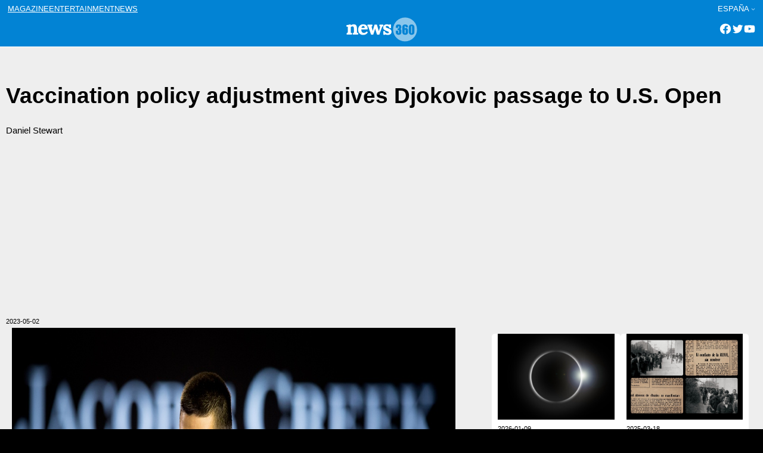

--- FILE ---
content_type: text/html; charset=UTF-8
request_url: https://www.news360.es/gallery/vaccination-policy-adjustment-gives-djokovic-passage-to-u-s-open/
body_size: 12193
content:

<!doctype html>
<html class=site360_news  lang=en-ZA >
<head>
	<meta name="viewport" content="width=device-width, initial-scale=1">
	<meta charset="UTF-8">
	<title>Vaccination policy adjustment gives Djokovic passage to U.S. Open</title>
	<meta name='robots' content='max-image-preview:large' />
<link rel='dns-prefetch' href='//pagead2.googlesyndication.com' />
<link rel="alternate" type="application/rss+xml" title="News360 &raquo; Comentario Vaccination policy adjustment gives Djokovic passage to U.S. Open del feed" href="https://www.news360.es/gallery/vaccination-policy-adjustment-gives-djokovic-passage-to-u-s-open/feed/" />
<link rel="stylesheet" href="https://www.news360.es/wp-content/cache/minify/6a280.css" media="all" />


<style id='dev360-slider-style-inline-css' type='text/css'>
.slideshow-container{margin:0!important;max-width:100%;min-height:100px;overflow:hidden;position:relative;width:100%}.wp-block-dev360-slider *{box-sizing:border-box;height:-webkit-fit-content;height:-moz-fit-content;height:fit-content}.wp-block-dev360-slider .wp-block-dev360-slide:first-child{display:block}.wp-block-dev360-slider .wp-block-dev360-slide{display:none}.slideshow-container .slide-image{margin:0 auto;max-height:10%;position:relative;width:100%}.slideshow-container .slide-image figure,.slideshow-container .slide-image img{margin:0;padding:0;vertical-align:middle;width:100%}.slideshow-container .slide-image figure figcaption{background:#c9c8c8;color:#000;display:block;font-size:10px;line-height:1.5;padding-left:5px;padding-right:5px;width:100%}.slideshow-container .next,.slideshow-container .prev{border-radius:0 3px 3px 0;color:#fff!important;cursor:pointer;font-size:18px;font-weight:700;margin-top:25%;padding:16px;position:absolute;top:0;transition:.6s ease;-webkit-user-select:none;-moz-user-select:none;user-select:none;vertical-align:middle;width:auto}.slideshow-container .next{border-radius:3px 0 0 3px;right:0}.slideshow-container .next:hover,.slideshow-container .prev:hover{background-color:rgba(0,0,0,.8)}.slideshow-container .active{background-color:#fff}.slide-editor{align-content:flex-start;align-items:flex-start;display:flex;flex-direction:column;flex-wrap:nowrap;flex-flow:inherit;gap:10px;justify-content:space-between}.slider-editor figure,.slider-editor img{display:block;height:100%;margin:0!important;padding:0;width:auto}.slider-editor figcaption{display:block!important;height:100%;width:100%}.slide-image-editor{display:inline-flex;width:30%}.slide-info-editor{display:inline-block;text-align:left;width:70%}.wp-block-dev360-slide-editor{border-top:1px solid #000;text-align:center}.wp-block-dev360-slide-editor .button-large{margin:20px!important}

</style>
<style id='global-styles-inline-css' type='text/css'>
body{--wp--preset--color--black: #000000;--wp--preset--color--cyan-bluish-gray: #abb8c3;--wp--preset--color--white: #ffffff;--wp--preset--color--pale-pink: #f78da7;--wp--preset--color--vivid-red: #cf2e2e;--wp--preset--color--luminous-vivid-orange: #ff6900;--wp--preset--color--luminous-vivid-amber: #fcb900;--wp--preset--color--light-green-cyan: #7bdcb5;--wp--preset--color--vivid-green-cyan: #00d084;--wp--preset--color--pale-cyan-blue: #8ed1fc;--wp--preset--color--vivid-cyan-blue: #0693e3;--wp--preset--color--vivid-purple: #9b51e0;--wp--preset--gradient--vivid-cyan-blue-to-vivid-purple: linear-gradient(135deg,rgba(6,147,227,1) 0%,rgb(155,81,224) 100%);--wp--preset--gradient--light-green-cyan-to-vivid-green-cyan: linear-gradient(135deg,rgb(122,220,180) 0%,rgb(0,208,130) 100%);--wp--preset--gradient--luminous-vivid-amber-to-luminous-vivid-orange: linear-gradient(135deg,rgba(252,185,0,1) 0%,rgba(255,105,0,1) 100%);--wp--preset--gradient--luminous-vivid-orange-to-vivid-red: linear-gradient(135deg,rgba(255,105,0,1) 0%,rgb(207,46,46) 100%);--wp--preset--gradient--very-light-gray-to-cyan-bluish-gray: linear-gradient(135deg,rgb(238,238,238) 0%,rgb(169,184,195) 100%);--wp--preset--gradient--cool-to-warm-spectrum: linear-gradient(135deg,rgb(74,234,220) 0%,rgb(151,120,209) 20%,rgb(207,42,186) 40%,rgb(238,44,130) 60%,rgb(251,105,98) 80%,rgb(254,248,76) 100%);--wp--preset--gradient--blush-light-purple: linear-gradient(135deg,rgb(255,206,236) 0%,rgb(152,150,240) 100%);--wp--preset--gradient--blush-bordeaux: linear-gradient(135deg,rgb(254,205,165) 0%,rgb(254,45,45) 50%,rgb(107,0,62) 100%);--wp--preset--gradient--luminous-dusk: linear-gradient(135deg,rgb(255,203,112) 0%,rgb(199,81,192) 50%,rgb(65,88,208) 100%);--wp--preset--gradient--pale-ocean: linear-gradient(135deg,rgb(255,245,203) 0%,rgb(182,227,212) 50%,rgb(51,167,181) 100%);--wp--preset--gradient--electric-grass: linear-gradient(135deg,rgb(202,248,128) 0%,rgb(113,206,126) 100%);--wp--preset--gradient--midnight: linear-gradient(135deg,rgb(2,3,129) 0%,rgb(40,116,252) 100%);--wp--preset--font-size--small: clamp(12px,  12px, 12px);--wp--preset--font-size--medium: clamp(14px, 0.875rem + ((1vw - 3.2px) * 0.156), 16px);--wp--preset--font-size--large: clamp(20px, 1.25rem + ((1vw - 3.2px) * 0.156), 22px);--wp--preset--font-size--x-large: clamp(25.014px, 1.563rem + ((1vw - 3.2px) * 1.327), 42px);--wp--preset--font-size--header: clamp(12px, 0.75rem + ((1vw - 3.2px) * 1), 12px);--wp--preset--font-size--footer: clamp(11px, 11px, 11px);--wp--preset--font-size--extra-small: clamp(11px,  11px, 11px);--wp--preset--font-size--extra-large: clamp(30px, 1.875rem + ((1vw - 3.2px) * 0.781), 40px);--wp--preset--font-family--lora: Lora, serif;--wp--preset--font-family--monserrat: Monserrat, sans-serif;--wp--preset--font-family--fira: Fira Sans, sans-serif;--wp--preset--font-family--system-fonts: -apple-system,BlinkMacSystemFont,"Segoe UI",Roboto,Oxygen-Sans,Ubuntu,Cantarell,"Helvetica Neue",sans-serif;--wp--preset--font-family--geneva-verdana: Geneva, Tahoma, Verdana, sans-serif;--wp--preset--spacing--20: 0.44rem;--wp--preset--spacing--30: 0.67rem;--wp--preset--spacing--40: 1rem;--wp--preset--spacing--50: 1.5rem;--wp--preset--spacing--60: 2.25rem;--wp--preset--spacing--70: 3.38rem;--wp--preset--spacing--80: 5.06rem;--wp--preset--shadow--natural: 6px 6px 9px rgba(0, 0, 0, 0.2);--wp--preset--shadow--deep: 12px 12px 50px rgba(0, 0, 0, 0.4);--wp--preset--shadow--sharp: 6px 6px 0px rgba(0, 0, 0, 0.2);--wp--preset--shadow--outlined: 6px 6px 0px -3px rgba(255, 255, 255, 1), 6px 6px rgba(0, 0, 0, 1);--wp--preset--shadow--crisp: 6px 6px 0px rgba(0, 0, 0, 1);}body { margin: 0;--wp--style--global--content-size: 1270px;--wp--style--global--wide-size: 1600px;}.wp-site-blocks { padding-top: var(--wp--style--root--padding-top); padding-bottom: var(--wp--style--root--padding-bottom); }.has-global-padding { padding-right: var(--wp--style--root--padding-right); padding-left: var(--wp--style--root--padding-left); }.has-global-padding :where(.has-global-padding:not(.wp-block-block)) { padding-right: 0; padding-left: 0; }.has-global-padding > .alignfull { margin-right: calc(var(--wp--style--root--padding-right) * -1); margin-left: calc(var(--wp--style--root--padding-left) * -1); }.has-global-padding :where(.has-global-padding:not(.wp-block-block)) > .alignfull { margin-right: 0; margin-left: 0; }.has-global-padding > .alignfull:where(:not(.has-global-padding):not(.is-layout-flex):not(.is-layout-grid)) > :where([class*="wp-block-"]:not(.alignfull):not([class*="__"]),.wp-block:not(.alignfull),p,h1,h2,h3,h4,h5,h6,ul,ol) { padding-right: var(--wp--style--root--padding-right); padding-left: var(--wp--style--root--padding-left); }.has-global-padding :where(.has-global-padding) > .alignfull:where(:not(.has-global-padding)) > :where([class*="wp-block-"]:not(.alignfull):not([class*="__"]),.wp-block:not(.alignfull),p,h1,h2,h3,h4,h5,h6,ul,ol) { padding-right: 0; padding-left: 0; }.wp-site-blocks > .alignleft { float: left; margin-right: 2em; }.wp-site-blocks > .alignright { float: right; margin-left: 2em; }.wp-site-blocks > .aligncenter { justify-content: center; margin-left: auto; margin-right: auto; }:where(.wp-site-blocks) > * { margin-block-start: 1rem; margin-block-end: 0; }:where(.wp-site-blocks) > :first-child:first-child { margin-block-start: 0; }:where(.wp-site-blocks) > :last-child:last-child { margin-block-end: 0; }body { --wp--style--block-gap: 1rem; }:where(body .is-layout-flow)  > :first-child:first-child{margin-block-start: 0;}:where(body .is-layout-flow)  > :last-child:last-child{margin-block-end: 0;}:where(body .is-layout-flow)  > *{margin-block-start: 1rem;margin-block-end: 0;}:where(body .is-layout-constrained)  > :first-child:first-child{margin-block-start: 0;}:where(body .is-layout-constrained)  > :last-child:last-child{margin-block-end: 0;}:where(body .is-layout-constrained)  > *{margin-block-start: 1rem;margin-block-end: 0;}:where(body .is-layout-flex) {gap: 1rem;}:where(body .is-layout-grid) {gap: 1rem;}body .is-layout-flow > .alignleft{float: left;margin-inline-start: 0;margin-inline-end: 2em;}body .is-layout-flow > .alignright{float: right;margin-inline-start: 2em;margin-inline-end: 0;}body .is-layout-flow > .aligncenter{margin-left: auto !important;margin-right: auto !important;}body .is-layout-constrained > .alignleft{float: left;margin-inline-start: 0;margin-inline-end: 2em;}body .is-layout-constrained > .alignright{float: right;margin-inline-start: 2em;margin-inline-end: 0;}body .is-layout-constrained > .aligncenter{margin-left: auto !important;margin-right: auto !important;}body .is-layout-constrained > :where(:not(.alignleft):not(.alignright):not(.alignfull)){max-width: var(--wp--style--global--content-size);margin-left: auto !important;margin-right: auto !important;}body .is-layout-constrained > .alignwide{max-width: var(--wp--style--global--wide-size);}body .is-layout-flex{display: flex;}body .is-layout-flex{flex-wrap: wrap;align-items: center;}body .is-layout-flex > *{margin: 0;}body .is-layout-grid{display: grid;}body .is-layout-grid > *{margin: 0;}body{font-family: var(--wp--preset--font-family--monserrat);font-size: var(--wp--preset--font-size--extra-small);line-height: 1;--wp--style--root--padding-top: 10px;--wp--style--root--padding-right: 10px;--wp--style--root--padding-bottom: 10px;--wp--style--root--padding-left: 10px;}a:where(:not(.wp-element-button)){text-decoration: none;}h1, h2, h3, h4, h5, h6{font-size: var(--wp--preset--font-size--extra-large);}h2{font-size: var(--wp--preset--font-size--large);}h3{font-size: var(--wp--preset--font-size--medium);}.wp-element-button, .wp-block-button__link{background-color: #32373c;border-width: 0;color: #fff;font-family: inherit;font-size: inherit;line-height: inherit;padding: calc(0.667em + 2px) calc(1.333em + 2px);text-decoration: none;}.has-black-color{color: var(--wp--preset--color--black) !important;}.has-cyan-bluish-gray-color{color: var(--wp--preset--color--cyan-bluish-gray) !important;}.has-white-color{color: var(--wp--preset--color--white) !important;}.has-pale-pink-color{color: var(--wp--preset--color--pale-pink) !important;}.has-vivid-red-color{color: var(--wp--preset--color--vivid-red) !important;}.has-luminous-vivid-orange-color{color: var(--wp--preset--color--luminous-vivid-orange) !important;}.has-luminous-vivid-amber-color{color: var(--wp--preset--color--luminous-vivid-amber) !important;}.has-light-green-cyan-color{color: var(--wp--preset--color--light-green-cyan) !important;}.has-vivid-green-cyan-color{color: var(--wp--preset--color--vivid-green-cyan) !important;}.has-pale-cyan-blue-color{color: var(--wp--preset--color--pale-cyan-blue) !important;}.has-vivid-cyan-blue-color{color: var(--wp--preset--color--vivid-cyan-blue) !important;}.has-vivid-purple-color{color: var(--wp--preset--color--vivid-purple) !important;}.has-black-background-color{background-color: var(--wp--preset--color--black) !important;}.has-cyan-bluish-gray-background-color{background-color: var(--wp--preset--color--cyan-bluish-gray) !important;}.has-white-background-color{background-color: var(--wp--preset--color--white) !important;}.has-pale-pink-background-color{background-color: var(--wp--preset--color--pale-pink) !important;}.has-vivid-red-background-color{background-color: var(--wp--preset--color--vivid-red) !important;}.has-luminous-vivid-orange-background-color{background-color: var(--wp--preset--color--luminous-vivid-orange) !important;}.has-luminous-vivid-amber-background-color{background-color: var(--wp--preset--color--luminous-vivid-amber) !important;}.has-light-green-cyan-background-color{background-color: var(--wp--preset--color--light-green-cyan) !important;}.has-vivid-green-cyan-background-color{background-color: var(--wp--preset--color--vivid-green-cyan) !important;}.has-pale-cyan-blue-background-color{background-color: var(--wp--preset--color--pale-cyan-blue) !important;}.has-vivid-cyan-blue-background-color{background-color: var(--wp--preset--color--vivid-cyan-blue) !important;}.has-vivid-purple-background-color{background-color: var(--wp--preset--color--vivid-purple) !important;}.has-black-border-color{border-color: var(--wp--preset--color--black) !important;}.has-cyan-bluish-gray-border-color{border-color: var(--wp--preset--color--cyan-bluish-gray) !important;}.has-white-border-color{border-color: var(--wp--preset--color--white) !important;}.has-pale-pink-border-color{border-color: var(--wp--preset--color--pale-pink) !important;}.has-vivid-red-border-color{border-color: var(--wp--preset--color--vivid-red) !important;}.has-luminous-vivid-orange-border-color{border-color: var(--wp--preset--color--luminous-vivid-orange) !important;}.has-luminous-vivid-amber-border-color{border-color: var(--wp--preset--color--luminous-vivid-amber) !important;}.has-light-green-cyan-border-color{border-color: var(--wp--preset--color--light-green-cyan) !important;}.has-vivid-green-cyan-border-color{border-color: var(--wp--preset--color--vivid-green-cyan) !important;}.has-pale-cyan-blue-border-color{border-color: var(--wp--preset--color--pale-cyan-blue) !important;}.has-vivid-cyan-blue-border-color{border-color: var(--wp--preset--color--vivid-cyan-blue) !important;}.has-vivid-purple-border-color{border-color: var(--wp--preset--color--vivid-purple) !important;}.has-vivid-cyan-blue-to-vivid-purple-gradient-background{background: var(--wp--preset--gradient--vivid-cyan-blue-to-vivid-purple) !important;}.has-light-green-cyan-to-vivid-green-cyan-gradient-background{background: var(--wp--preset--gradient--light-green-cyan-to-vivid-green-cyan) !important;}.has-luminous-vivid-amber-to-luminous-vivid-orange-gradient-background{background: var(--wp--preset--gradient--luminous-vivid-amber-to-luminous-vivid-orange) !important;}.has-luminous-vivid-orange-to-vivid-red-gradient-background{background: var(--wp--preset--gradient--luminous-vivid-orange-to-vivid-red) !important;}.has-very-light-gray-to-cyan-bluish-gray-gradient-background{background: var(--wp--preset--gradient--very-light-gray-to-cyan-bluish-gray) !important;}.has-cool-to-warm-spectrum-gradient-background{background: var(--wp--preset--gradient--cool-to-warm-spectrum) !important;}.has-blush-light-purple-gradient-background{background: var(--wp--preset--gradient--blush-light-purple) !important;}.has-blush-bordeaux-gradient-background{background: var(--wp--preset--gradient--blush-bordeaux) !important;}.has-luminous-dusk-gradient-background{background: var(--wp--preset--gradient--luminous-dusk) !important;}.has-pale-ocean-gradient-background{background: var(--wp--preset--gradient--pale-ocean) !important;}.has-electric-grass-gradient-background{background: var(--wp--preset--gradient--electric-grass) !important;}.has-midnight-gradient-background{background: var(--wp--preset--gradient--midnight) !important;}.has-small-font-size{font-size: var(--wp--preset--font-size--small) !important;}.has-medium-font-size{font-size: var(--wp--preset--font-size--medium) !important;}.has-large-font-size{font-size: var(--wp--preset--font-size--large) !important;}.has-x-large-font-size{font-size: var(--wp--preset--font-size--x-large) !important;}.has-header-font-size{font-size: var(--wp--preset--font-size--header) !important;}.has-footer-font-size{font-size: var(--wp--preset--font-size--footer) !important;}.has-extra-small-font-size{font-size: var(--wp--preset--font-size--extra-small) !important;}.has-extra-large-font-size{font-size: var(--wp--preset--font-size--extra-large) !important;}.has-lora-font-family{font-family: var(--wp--preset--font-family--lora) !important;}.has-monserrat-font-family{font-family: var(--wp--preset--font-family--monserrat) !important;}.has-fira-font-family{font-family: var(--wp--preset--font-family--fira) !important;}.has-system-fonts-font-family{font-family: var(--wp--preset--font-family--system-fonts) !important;}.has-geneva-verdana-font-family{font-family: var(--wp--preset--font-family--geneva-verdana) !important;}
.wp-block-pullquote{font-size: clamp(0.984em, 0.984rem + ((1vw - 0.2em) * 0.645), 1.5em);line-height: 1.6;}
.wp-block-navigation a:where(:not(.wp-element-button)){color: inherit;}
p{font-size: var(--wp--preset--font-size--medium);line-height: 1.2;}
</style>
<link rel="stylesheet" href="https://www.news360.es/wp-content/cache/minify/5c7c9.css" media="all" />




<script  src="https://www.news360.es/wp-content/cache/minify/d52ed.js"></script>

<link rel="https://api.w.org/" href="https://www.news360.es/wp-json/" /><link rel="alternate" type="application/json" href="https://www.news360.es/wp-json/wp/v2/galleries/418390" /><link rel="EditURI" type="application/rsd+xml" title="RSD" href="https://www.news360.es/xmlrpc.php?rsd" />
<meta name="generator" content="WordPress 6.3.1" />
<link rel="canonical" href="https://www.news360.es/gallery/vaccination-policy-adjustment-gives-djokovic-passage-to-u-s-open/" />
<link rel='shortlink' href='https://www.news360.es/?p=418390' />
<link rel="alternate" type="application/json+oembed" href="https://www.news360.es/wp-json/oembed/1.0/embed?url=https%3A%2F%2Fwww.news360.es%2Fgallery%2Fvaccination-policy-adjustment-gives-djokovic-passage-to-u-s-open%2F" />
<link rel="alternate" type="text/xml+oembed" href="https://www.news360.es/wp-json/oembed/1.0/embed?url=https%3A%2F%2Fwww.news360.es%2Fgallery%2Fvaccination-policy-adjustment-gives-djokovic-passage-to-u-s-open%2F&#038;format=xml" />
			<script type="text/javascript">

				let slideIndex = 1;

				let slides = document.getElementsByClassName("wp-block-dev360-slide");				

				function showSlides(n) {

					let i;				
					if (n > slides.length) {slideIndex = 1}
					if (n < 1) {slideIndex = slides.length}
					for (i = 0; i < slides.length; i++) {
						slides[i].style.display = "none";
					}
					slides[slideIndex-1].style.display = "block";
				}					


				// Next/previous controls
				function plusSlides(n) {
					showSlides(slideIndex += n);
				}				
				
				window.addEventListener('load', function () {

					const container = document.getElementsByClassName("slideshow-container")[0];
					const sliderNavigation = '<a class="prev" onclick="plusSlides(-1)">&#10094;</a><a class="next" onclick="plusSlides(1)">&#10095;</a>'
					container.innerHTML += sliderNavigation;
					console.log(container);

				});

			</script>
	  	<meta name="generator" content="Site Kit by Google 1.110.0" />		<script type="text/javascript">
				(function(c,l,a,r,i,t,y){
					c[a]=c[a]||function(){(c[a].q=c[a].q||[]).push(arguments)};t=l.createElement(r);t.async=1;
					t.src="https://www.clarity.ms/tag/"+i+"?ref=wordpress";y=l.getElementsByTagName(r)[0];y.parentNode.insertBefore(t,y);
				})(window, document, "clarity", "script", "e3w3glfwa6");
		</script>
		
<!-- Fragmento de código de Google Adsense añadido por Site Kit -->
<meta name="google-adsense-platform-account" content="ca-host-pub-2644536267352236">
<meta name="google-adsense-platform-domain" content="sitekit.withgoogle.com">
<!-- Final del fragmento de código de Google Adsense añadido por Site Kit -->
<style type="text/css">.broken_link, a.broken_link {
	text-decoration: line-through;
}</style>
<!-- Fragmento de código de Google Adsense añadido por Site Kit -->
<script async="async" src="https://pagead2.googlesyndication.com/pagead/js/adsbygoogle.js?client=ca-pub-4367606739707110&amp;host=ca-host-pub-2644536267352236" crossorigin="anonymous" type="text/javascript"></script>

<!-- Final del fragmento de código de Google Adsense añadido por Site Kit -->
		<link rel="preconnect" href="https://fonts.googleapis.com">
		<link rel="preconnect" href="https://fonts.gstatic.com" crossorigin>
		<link href="https://fonts.googleapis.com/css2?family=Fira+Sans:ital,wght@0,400;0,500;0,600;1,400;1,500;1,600&family=Lora:ital,wght@0,400;0,500;0,600;1,400;1,500;1,600&family=Montserrat:ital,wght@0,300;0,500;0,600;1,300;1,500;1,600&display=swap" rel="stylesheet">	  
		<script src="https://kit.fontawesome.com/46ef076ce9.js" crossorigin="anonymous"></script>
		<script src="https://code.jquery.com/jquery-1.12.4.min.js"></script>
		<!-- <script src="https://pro.crunchify.com/typed.min.js" type="text/javascript"></script> -->
		<script src="https://unpkg.com/infinite-scroll@4/dist/infinite-scroll.pkgd.min.js"></script>
					<script async custom-element="amp-ad" src="https://cdn.ampproject.org/v0/amp-ad-0.1.js"></script>
		<link rel="icon" href="https://www.news360.es/wp-content/uploads/2022/11/cropped-newsfavicon-32x32.png" sizes="32x32" />
<link rel="icon" href="https://www.news360.es/wp-content/uploads/2022/11/cropped-newsfavicon-192x192.png" sizes="192x192" />
<link rel="apple-touch-icon" href="https://www.news360.es/wp-content/uploads/2022/11/cropped-newsfavicon-180x180.png" />
<meta name="msapplication-TileImage" content="https://www.news360.es/wp-content/uploads/2022/11/cropped-newsfavicon-270x270.png" />
</head>


<body class="gallery-template-default single single-gallery postid-418390 single-format-standard">
<div class="wp-site-blocks t360-page">


	<header class="site-header wp-block-template-part">

	
<section id="navigation-top" class="wp-block-group has-global-padding is-layout-constrained wp-block-group-is-layout-constrained">

    
    
    <div class="wp-block-group nav-top is-horizontal is-content-justification-space-between is-nowrap is-layout-flex wp-container-5 wp-block-group-is-layout-flex">
        
  
        <!-- navigation between brands /-->
        <nav class="wp-block-navigation is-layout-flex wp-block-navigation-is-layout-flex" aria-label=""><ul class="wp-block-navigation__container  wp-block-navigation"><li class=" wp-block-navigation-item wp-block-navigation-link"><a class="wp-block-navigation-item__content"  href="https://www.magazine360.es/espana"><span class="wp-block-navigation-item__label">magazine</span></a></li><li class=" wp-block-navigation-item wp-block-navigation-link"><a class="wp-block-navigation-item__content"  href="https://www.entertainment360.es/espana"><span class="wp-block-navigation-item__label">entertainment</span></a></li><li class=" wp-block-navigation-item wp-block-navigation-link"><a class="wp-block-navigation-item__content"  href="https://www.news360.es/espana"><span class="wp-block-navigation-item__label">news</span></a></li></ul></nav>


        <!-- choose edition /-->
        


 

<nav class="has-header-font-size items-justified-right wp-block-navigation has-header-font-size is-content-justification-right is-layout-flow wp-block-navigation-is-layout-flow" aria-label=""><ul class="wp-block-navigation__container has-header-font-size items-justified-right wp-block-navigation has-header-font-size"><li data-wp-context="{ &quot;core&quot;: { &quot;navigation&quot;: { &quot;submenuOpenedBy&quot;: {}, &quot;type&quot;: &quot;submenu&quot; } } }" data-wp-effect="effects.core.navigation.initMenu" data-wp-interactive data-wp-on--focusout="actions.core.navigation.handleMenuFocusout" data-wp-on--keydown="actions.core.navigation.handleMenuKeydown" data-wp-on--mouseenter="actions.core.navigation.openMenuOnHover" data-wp-on--mouseleave="actions.core.navigation.closeMenuOnHover" class="has-header-font-size wp-block-navigation-item has-child open-on-hover-click wp-block-navigation-submenu"><a class="wp-block-navigation-item__content">España</a><button data-wp-bind--aria-expanded="selectors.core.navigation.isMenuOpen" data-wp-on--click="actions.core.navigation.toggleMenuOnClick" aria-label="Submenú de España" class="wp-block-navigation__submenu-icon wp-block-navigation-submenu__toggle" aria-expanded=""><svg xmlns="http://www.w3.org/2000/svg" width="12" height="12" viewBox="0 0 12 12" fill="none" aria-hidden="true" focusable="false"><path d="M1.50002 4L6.00002 8L10.5 4" stroke-width="1.5"></path></svg></button><ul data-wp-on--focus="actions.core.navigation.openMenuOnFocus" class="wp-block-navigation__submenu-container wp-block-navigation-submenu"><li class="has-header-font-size wp-block-navigation-item wp-block-navigation-link"><a class="wp-block-navigation-item__content"  href="https://www.news360.es/ww"><span class="wp-block-navigation-item__label">Global Edition</span></a></li><li class="has-header-font-size wp-block-navigation-item wp-block-navigation-link"><a class="wp-block-navigation-item__content"  href="https://www.news360.es/australia"><span class="wp-block-navigation-item__label">Australia</span></a></li><li class="has-header-font-size wp-block-navigation-item wp-block-navigation-link"><a class="wp-block-navigation-item__content"  href="https://www.news360.es/belgique"><span class="wp-block-navigation-item__label">Belgique</span></a></li><li class="has-header-font-size wp-block-navigation-item wp-block-navigation-link"><a class="wp-block-navigation-item__content"  href="https://www.news360.es/brasil"><span class="wp-block-navigation-item__label">Brasil</span></a></li><li class="has-header-font-size wp-block-navigation-item wp-block-navigation-link"><a class="wp-block-navigation-item__content"  href="https://www.news360.es/canada-fr"><span class="wp-block-navigation-item__label">Canada (fr)</span></a></li><li class="has-header-font-size wp-block-navigation-item wp-block-navigation-link"><a class="wp-block-navigation-item__content"  href="https://www.news360.es/canada"><span class="wp-block-navigation-item__label">Canada (en)</span></a></li><li class="has-header-font-size wp-block-navigation-item wp-block-navigation-link"><a class="wp-block-navigation-item__content"  href="https://www.news360.es/colombia"><span class="wp-block-navigation-item__label">Colombia</span></a></li><li class="has-header-font-size wp-block-navigation-item wp-block-navigation-link"><a class="wp-block-navigation-item__content"  href="https://www.news360.es/deutschland"><span class="wp-block-navigation-item__label">Deutschland</span></a></li><li class="has-header-font-size wp-block-navigation-item wp-block-navigation-link"><a class="wp-block-navigation-item__content"  href="https://www.news360.es/espana"><span class="wp-block-navigation-item__label">España</span></a></li><li class="has-header-font-size wp-block-navigation-item wp-block-navigation-link"><a class="wp-block-navigation-item__content"  href="https://www.news360.es/france"><span class="wp-block-navigation-item__label">France</span></a></li><li class="has-header-font-size wp-block-navigation-item wp-block-navigation-link"><a class="wp-block-navigation-item__content"  href="https://www.news360.es/india"><span class="wp-block-navigation-item__label">India</span></a></li><li class="has-header-font-size wp-block-navigation-item wp-block-navigation-link"><a class="wp-block-navigation-item__content"  href="https://www.news360.es/ireland"><span class="wp-block-navigation-item__label">Ireland</span></a></li><li class="has-header-font-size wp-block-navigation-item wp-block-navigation-link"><a class="wp-block-navigation-item__content"  href="https://www.news360.es/italia"><span class="wp-block-navigation-item__label">Italia</span></a></li><li class="has-header-font-size wp-block-navigation-item wp-block-navigation-link"><a class="wp-block-navigation-item__content"  href="https://www.news360.es/latino"><span class="wp-block-navigation-item__label">Latino</span></a></li><li class="has-header-font-size wp-block-navigation-item wp-block-navigation-link"><a class="wp-block-navigation-item__content"  href="https://www.news360.es/mexico"><span class="wp-block-navigation-item__label">México</span></a></li><li class="has-header-font-size wp-block-navigation-item wp-block-navigation-link"><a class="wp-block-navigation-item__content"  href="https://www.news360.es/oesterreich"><span class="wp-block-navigation-item__label">Österreich</span></a></li><li class="has-header-font-size wp-block-navigation-item wp-block-navigation-link"><a class="wp-block-navigation-item__content"  href="https://www.news360.es/south-africa"><span class="wp-block-navigation-item__label">South Africa</span></a></li><li class="has-header-font-size wp-block-navigation-item wp-block-navigation-link"><a class="wp-block-navigation-item__content"  href="https://www.news360.es/switzerland"><span class="wp-block-navigation-item__label">Switzerland</span></a></li><li class="has-header-font-size wp-block-navigation-item wp-block-navigation-link"><a class="wp-block-navigation-item__content"  href="https://www.news360.es/uk"><span class="wp-block-navigation-item__label">United Kingdom</span></a></li><li class="has-header-font-size wp-block-navigation-item wp-block-navigation-link"><a class="wp-block-navigation-item__content"  href="https://www.news360.es/usa"><span class="wp-block-navigation-item__label">USA</span></a></li></ul></li></ul></nav>





    </div>
    





</section>




<section id="logo-nav" class="wp-block-group has-global-padding is-layout-constrained wp-block-group-is-layout-constrained">

    
    <div class="wp-block-group t360-position-relative nav-mid is-horizontal is-content-justification-space-between is-nowrap is-layout-flex wp-container-10 wp-block-group-is-layout-flex">

        <!-- hidden menu /-->
        <div class="wp-block-template-part">        
        <div class="wp-block-group is-layout-flow wp-block-group-is-layout-flow">
            <div id="menu-mobile" class="has-black-color has-text-color">
                <span class="menu-mobile-icon">
                    <i class="fa-solid fa-bars fa-2x"></i>
                </span>
            </div>
        </div>
        </div>

        <!-- logo /-->
        
 


<div class="wp-block-site-logo">
    <a  href="https://www.news360.es/espana" 
        class="custom-logo-link" 
        rel="home">
            <img    
                loading="lazy" width="264" height="47"
                src="https://www.news360.es/wp-content/themes/sites360/assets/images/news.png" 
                class="custom-logo" alt="Blog Title" 
            />
    </a>

</div>







         
        <div class="wp-block-group is-layout-flow wp-block-group-is-layout-flow">        
            <!-- social /--> 
            

    <ul 
        class="hd-social wp-block-social-links has-normal-icon-size has-icon-color is-style-logos-only is-content-justification-right is-nowrap is-layout-flex wp-container-8 wp-block-social-links-is-layout-flex" 
        style="margin-top:0;margin-right:0;margin-bottom:0;margin-left:0;padding-top:0;padding-right:0;padding-bottom:0;padding-left:0"
    >
        <li style="color: #FFFFFF; " class="wp-social-link wp-social-link-facebook has-white-color wp-block-social-link"><a rel=" noopener nofollow" target="_blank" href="https://dfasdfasdf" class="wp-block-social-link-anchor"><svg width="24" height="24" viewBox="0 0 24 24" version="1.1" xmlns="http://www.w3.org/2000/svg" aria-hidden="true" focusable="false"><path d="M12 2C6.5 2 2 6.5 2 12c0 5 3.7 9.1 8.4 9.9v-7H7.9V12h2.5V9.8c0-2.5 1.5-3.9 3.8-3.9 1.1 0 2.2.2 2.2.2v2.5h-1.3c-1.2 0-1.6.8-1.6 1.6V12h2.8l-.4 2.9h-2.3v7C18.3 21.1 22 17 22 12c0-5.5-4.5-10-10-10z"></path></svg><span class="wp-block-social-link-label screen-reader-text">Facebook</span></a></li>
        <li style="color: #FFFFFF; " class="wp-social-link wp-social-link-twitter has-white-color wp-block-social-link"><a rel=" noopener nofollow" target="_blank" href="https://adfasdf" class="wp-block-social-link-anchor"><svg width="24" height="24" viewBox="0 0 24 24" version="1.1" xmlns="http://www.w3.org/2000/svg" aria-hidden="true" focusable="false"><path d="M22.23,5.924c-0.736,0.326-1.527,0.547-2.357,0.646c0.847-0.508,1.498-1.312,1.804-2.27 c-0.793,0.47-1.671,0.812-2.606,0.996C18.324,4.498,17.257,4,16.077,4c-2.266,0-4.103,1.837-4.103,4.103 c0,0.322,0.036,0.635,0.106,0.935C8.67,8.867,5.647,7.234,3.623,4.751C3.27,5.357,3.067,6.062,3.067,6.814 c0,1.424,0.724,2.679,1.825,3.415c-0.673-0.021-1.305-0.206-1.859-0.513c0,0.017,0,0.034,0,0.052c0,1.988,1.414,3.647,3.292,4.023 c-0.344,0.094-0.707,0.144-1.081,0.144c-0.264,0-0.521-0.026-0.772-0.074c0.522,1.63,2.038,2.816,3.833,2.85 c-1.404,1.1-3.174,1.756-5.096,1.756c-0.331,0-0.658-0.019-0.979-0.057c1.816,1.164,3.973,1.843,6.29,1.843 c7.547,0,11.675-6.252,11.675-11.675c0-0.178-0.004-0.355-0.012-0.531C20.985,7.47,21.68,6.747,22.23,5.924z"></path></svg><span class="wp-block-social-link-label screen-reader-text">adsfasdf</span></a></li>
        <li style="color: #FFFFFF; " class="wp-social-link wp-social-link-youtube has-white-color wp-block-social-link"><a rel=" noopener nofollow" target="_blank" href="https://adsfasdfasdf" class="wp-block-social-link-anchor"><svg width="24" height="24" viewBox="0 0 24 24" version="1.1" xmlns="http://www.w3.org/2000/svg" aria-hidden="true" focusable="false"><path d="M21.8,8.001c0,0-0.195-1.378-0.795-1.985c-0.76-0.797-1.613-0.801-2.004-0.847c-2.799-0.202-6.997-0.202-6.997-0.202 h-0.009c0,0-4.198,0-6.997,0.202C4.608,5.216,3.756,5.22,2.995,6.016C2.395,6.623,2.2,8.001,2.2,8.001S2,9.62,2,11.238v1.517 c0,1.618,0.2,3.237,0.2,3.237s0.195,1.378,0.795,1.985c0.761,0.797,1.76,0.771,2.205,0.855c1.6,0.153,6.8,0.201,6.8,0.201 s4.203-0.006,7.001-0.209c0.391-0.047,1.243-0.051,2.004-0.847c0.6-0.607,0.795-1.985,0.795-1.985s0.2-1.618,0.2-3.237v-1.517 C22,9.62,21.8,8.001,21.8,8.001z M9.935,14.594l-0.001-5.62l5.404,2.82L9.935,14.594z"></path></svg><span class="wp-block-social-link-label screen-reader-text">YouTube</span></a></li>
    </ul>



        </div>
                



    </div>
    

</section>




<section id="nav-categories" class="wp-block-group has-global-padding is-layout-constrained wp-block-group-is-layout-constrained">

    






</section>

	</header>

	<div id="prevpost360" style="margin: 0px; padding: 0px;">

		<div class="container" id="content360">
			<article class="post360" style="border-top: 1px #fff solid">
				
<main class="wp-block-group has-global-padding is-layout-constrained wp-block-group-is-layout-constrained">
	
	<h1 class="wp-block-post-title">Vaccination policy adjustment gives Djokovic passage to U.S. Open</h1>
	<div class="wp-block-post-author"><div class="wp-block-post-author__content"><p class="wp-block-post-author__name">Daniel Stewart</p></div></div>
	<div class="wp-block-post-date"><time datetime="2023-05-02T11:57:15+02:00">2023-05-02</time></div>

	
	<div style="height:5px" aria-hidden="true" class="wp-block-spacer"></div>
	
	
		
	<div class="wp-block-group has-global-padding is-layout-constrained wp-block-group-is-layout-constrained">

		
		<div class="wp-block-columns is-flex  alignfull is-horizontal is-content-justification-space-between is-nowrap is-layout-flex wp-container-22 wp-block-columns-is-layout-flex" style="justify-content: space-between">

			
			
			<div class="wp-block-column is-layout-flow wp-block-column-is-layout-flow" style="flex-basis:60.66%; margin-bottom: 50px">
				<div class="entry-content alignfull wp-block-post-content has-global-padding is-layout-constrained wp-block-post-content-is-layout-constrained"><div class="wp-block-dev360-slider"><div class="slideshow-container"><div class="wp-block-dev360-slide"><div class="slide"><div class="slide-image"><figure><img decoding="async" alt="Serbia's Novak Djokovic will be able to play US Open after vaccine policy change" title="Serbia's Novak Djokovic will be able to play US Open after vaccine policy change" src="https://www.news360.es/wp-content/uploads/2023/05/01_optimized-1.jpeg" data-id="418376" data-thumb="https://www.news360.es/wp-content/uploads/2023/05/01_optimized-1-150x150.jpeg" data-caption="Serbian tennis player Novak Djokovic will be able to play the US Open, which runs from August 28 to Sunday, September 10, after the U.S. government announced Tuesday that it is lifting vaccination requirements for international visitors as of May 11." data-copyright="GTRES" data-author=""/><figcaption> / </figcaption></figure></div><div class="slide-info"><h3>Serbia&#8217;s Novak Djokovic will be able to play US Open after vaccine policy change</h3><p>Serbian tennis player Novak Djokovic will be able to play the US Open, which runs from August 28 to Sunday, September 10, after the U.S. government announced Tuesday that it is lifting vaccination requirements for international visitors as of May 11.</p></div></div></div>
<div class="wp-block-dev360-slide"><div class="slide"><div class="slide-image"><figure><img decoding="async" alt="End of vaccine requirements" title="End of vaccine requirements" src="https://www.news360.es/wp-content/uploads/2023/05/02_optimized-1.jpeg" data-id="418377" data-thumb="https://www.news360.es/wp-content/uploads/2023/05/02_optimized-1-150x150.jpeg" data-caption=""We are announcing that the Administration will end COVID-19 vaccine requirements for federal employees and international travelers at the end of May 11, the same day the COVID-19 public health emergency ends," the White House advanced in its statement." data-copyright="GTRES" data-author=""/><figcaption> / </figcaption></figure></div><div class="slide-info"><h3>End of vaccine requirements</h3><p>«We are announcing that the Administration will end COVID-19 vaccine requirements for federal employees and international travelers at the end of May 11, the same day the COVID-19 public health emergency ends,» the White House advanced in its statement.</p></div></div></div>
<div class="wp-block-dev360-slide"><div class="slide"><div class="slide-image"><figure><img decoding="async" alt="Last Grand Slam of the season" title="Last Grand Slam of the season" src="https://www.news360.es/wp-content/uploads/2023/05/03_optimized-1.jpeg" data-id="418378" data-thumb="https://www.news360.es/wp-content/uploads/2023/05/03_optimized-1-150x150.jpeg" data-caption="This will allow the world number one, who is not vaccinated against COVID-19 and who until now has not been able to enter the United States, to return to the U.S. Open, the last Grand Slam of the season." data-copyright="GTRES" data-author=""/><figcaption> / </figcaption></figure></div><div class="slide-info"><h3>Last Grand Slam of the season</h3><p>This will allow the world number one, who is not vaccinated against COVID-19 and who until now has not been able to enter the United States, to return to the U.S. Open, the last Grand Slam of the season.</p></div></div></div>
<div class="wp-block-dev360-slide"><div class="slide"><div class="slide-image"><figure><img decoding="async" alt="He requested a special permit to play in Indian Wells." title="He requested a special permit to play in Indian Wells." src="https://www.news360.es/wp-content/uploads/2023/05/04_optimized-1.jpeg" data-id="418379" data-thumb="https://www.news360.es/wp-content/uploads/2023/05/04_optimized-1-150x150.jpeg" data-caption="The winner of 22 'Grandes', 35 years old, could not play last year the Australian Open and the US Open because of his decision not to be vaccinated. And this year he requested a special permit to play in Indian Wells and Miami, but this was denied due to the rules imposed by the health authorities, who now announce that the restrictions on the unvaccinated will cease to be in force from May 11." data-copyright="GTRES" data-author=""/><figcaption> / </figcaption></figure></div><div class="slide-info"><h3>He requested a special permit to play in Indian Wells.</h3><p>The winner of 22 &#8216;Grandes&#8217;, 35 years old, could not play last year the Australian Open and the US Open because of his decision not to be vaccinated. And this year he requested a special permit to play in Indian Wells and Miami, but this was denied due to the rules imposed by the health authorities, who now announce that the restrictions on the unvaccinated will cease to be in force from May 11.</p></div></div></div>
<div class="wp-block-dev360-slide"><div class="slide"><div class="slide-image"><figure><img decoding="async" alt="He will be able to fight for his fourth trophy" title="He will be able to fight for his fourth trophy" src="https://www.news360.es/wp-content/uploads/2023/05/05_optimized-1.jpeg" data-id="418380" data-thumb="https://www.news360.es/wp-content/uploads/2023/05/05_optimized-1-150x150.jpeg" data-caption="Thus, the Serb, who won his last major title in Australia this January, will be able to fight to lift his fourth trophy at the American 'Grand Slam', where he has already won three times, in 2011, 2015 and 2018." data-copyright="GTRES" data-author=""/><figcaption> / </figcaption></figure></div><div class="slide-info"><h3>He will be able to fight for his fourth trophy</h3><p>Thus, the Serb, who won his last major title in Australia this January, will be able to fight to lift his fourth trophy at the American &#8216;Grand Slam&#8217;, where he has already won three times, in 2011, 2015 and 2018.</p></div></div></div>
</div></div></div>
			</div>
			
	

			
			<div class="wp-block-column editorial-moreinfo is-layout-flow wp-block-column-is-layout-flow" style="flex-basis:35.33%">

			<!-- <h3 class="editorial-headline">More news</h3> -->

            

 


<div class="editorial-block t360-editorial-block-04-v wp-block-query-">    
    <ul class="is-flex-container columns-2 wp-block-post-template is-layout-flow wp-block-post-template-is-layout-flow"><li class="wp-block-post post-535664 post type-post status-publish format-standard has-post-thumbnail hentry category-espana tag-astronomia tag-eclipse tag-espana tag-sol">
        

            <div class="div-cover has-global-padding is-layout-constrained wp-block-group-is-layout-constrained">                           
                <figure class="wp-block-post-featured-image"><a href="https://www.news360.es/espana/2026/01/09/espana-ante-un-fenomeno-excepcional-el-historico-ciclo-de-eclipses-de-2026-a-2028/" target="_self"  ><img width="1280" height="720" src="https://www.news360.es/wp-content/uploads/2026/01/eclipse-1495650_1280.jpg" class="attachment-post-thumbnail size-post-thumbnail wp-post-image" alt="España ante un fenómeno excepcional: el histórico ciclo de eclipses de 2026 a 2028" decoding="async" style="object-fit:cover;" loading="lazy" srcset="https://www.news360.es/wp-content/uploads/2026/01/eclipse-1495650_1280.jpg 1280w, https://www.news360.es/wp-content/uploads/2026/01/eclipse-1495650_1280-300x169.jpg 300w, https://www.news360.es/wp-content/uploads/2026/01/eclipse-1495650_1280-1024x576.jpg 1024w, https://www.news360.es/wp-content/uploads/2026/01/eclipse-1495650_1280-768x432.jpg 768w" sizes="(max-width: 1280px) 100vw, 1280px" /></a></figure>
            </div>
            <div class="div-info">
                <div class="t360-extra-info">
                    






                    <div class="wp-block-post-date"><time datetime="2026-01-09T00:23:16+02:00">2026-01-09</time></div>
                </div>   
                <h2 class="wp-block-post-title"><a href="https://www.news360.es/espana/2026/01/09/espana-ante-un-fenomeno-excepcional-el-historico-ciclo-de-eclipses-de-2026-a-2028/" target="_self" >España ante un fenómeno excepcional: el histórico ciclo de eclipses de 2026 a 2028</a></h2>
            </div>

        
    </li><li class="wp-block-post post-535653 post type-post status-publish format-standard has-post-thumbnail hentry category-espana tag-docuserie tag-la-2 tag-la-conquista-de-la-democracia tag-rtve tag-television">
        

            <div class="div-cover has-global-padding is-layout-constrained wp-block-group-is-layout-constrained">                           
                <figure class="wp-block-post-featured-image"><a href="https://www.news360.es/espana/2025/03/18/la-2-estrena-la-serie-documental-la-conquista-de-la-democracia-dirigida-por-seis-grandes-cineastas-espanoles/" target="_self"  ><img width="1920" height="1080" src="https://www.news360.es/wp-content/uploads/2025/03/LACONQUISTA_CAP1-4.jpg" class="attachment-post-thumbnail size-post-thumbnail wp-post-image" alt="La 2 estrena la serie documental ‘La conquista de la democracia’ dirigida por seis grandes cineastas españoles" decoding="async" style="object-fit:cover;" loading="lazy" srcset="https://www.news360.es/wp-content/uploads/2025/03/LACONQUISTA_CAP1-4.jpg 1920w, https://www.news360.es/wp-content/uploads/2025/03/LACONQUISTA_CAP1-4-300x169.jpg 300w, https://www.news360.es/wp-content/uploads/2025/03/LACONQUISTA_CAP1-4-1024x576.jpg 1024w, https://www.news360.es/wp-content/uploads/2025/03/LACONQUISTA_CAP1-4-768x432.jpg 768w, https://www.news360.es/wp-content/uploads/2025/03/LACONQUISTA_CAP1-4-1536x864.jpg 1536w" sizes="(max-width: 1920px) 100vw, 1920px" /></a></figure>
            </div>
            <div class="div-info">
                <div class="t360-extra-info">
                    






                    <div class="wp-block-post-date"><time datetime="2025-03-18T14:48:41+02:00">2025-03-18</time></div>
                </div>   
                <h2 class="wp-block-post-title"><a href="https://www.news360.es/espana/2025/03/18/la-2-estrena-la-serie-documental-la-conquista-de-la-democracia-dirigida-por-seis-grandes-cineastas-espanoles/" target="_self" >La 2 estrena la serie documental ‘La conquista de la democracia’ dirigida por seis grandes cineastas españoles</a></h2>
            </div>

        
    </li><li class="wp-block-post post-535649 post type-post status-publish format-standard has-post-thumbnail hentry category-espana tag-coches tag-dgt tag-motor">
        

            <div class="div-cover has-global-padding is-layout-constrained wp-block-group-is-layout-constrained">                           
                <figure class="wp-block-post-featured-image"><a href="https://www.news360.es/espana/2025/03/18/la-dgt-revoluciona-el-proceso-de-baja-definitiva-de-vehiculos-ahora-podras-hacerlo-desde-tu-movil/" target="_self"  ><img width="1254" height="836" src="https://www.news360.es/wp-content/uploads/2025/03/iStock-2065903701.jpg" class="attachment-post-thumbnail size-post-thumbnail wp-post-image" alt="La DGT revoluciona el proceso de baja definitiva de vehículos: ahora podrás hacerlo desde tu móvil" decoding="async" style="object-fit:cover;" loading="lazy" srcset="https://www.news360.es/wp-content/uploads/2025/03/iStock-2065903701.jpg 1254w, https://www.news360.es/wp-content/uploads/2025/03/iStock-2065903701-300x200.jpg 300w, https://www.news360.es/wp-content/uploads/2025/03/iStock-2065903701-1024x683.jpg 1024w, https://www.news360.es/wp-content/uploads/2025/03/iStock-2065903701-768x512.jpg 768w" sizes="(max-width: 1254px) 100vw, 1254px" /></a></figure>
            </div>
            <div class="div-info">
                <div class="t360-extra-info">
                    






                    <div class="wp-block-post-date"><time datetime="2025-03-18T14:26:15+02:00">2025-03-18</time></div>
                </div>   
                <h2 class="wp-block-post-title"><a href="https://www.news360.es/espana/2025/03/18/la-dgt-revoluciona-el-proceso-de-baja-definitiva-de-vehiculos-ahora-podras-hacerlo-desde-tu-movil/" target="_self" >La DGT revoluciona el proceso de baja definitiva de vehículos: ahora podrás hacerlo desde tu móvil</a></h2>
            </div>

        
    </li><li class="wp-block-post post-535645 post type-post status-publish format-standard has-post-thumbnail hentry category-espana tag-aspirina tag-cancer tag-universidad-de-cambridge">
        

            <div class="div-cover has-global-padding is-layout-constrained wp-block-group-is-layout-constrained">                           
                <figure class="wp-block-post-featured-image"><a href="https://www.news360.es/espana/2025/03/07/la-aspirina-podria-ayudar-a-prevenir-la-metastasis-del-cancer-segun-un-nuevo-estudio-de-la-universidad-de-cambridge/" target="_self"  ><img width="1254" height="836" src="https://www.news360.es/wp-content/uploads/2025/03/iStock-154894389.jpg" class="attachment-post-thumbnail size-post-thumbnail wp-post-image" alt="La aspirina podría ayudar a prevenir la metástasis del cáncer, según un nuevo estudio de la Universidad de Cambridge" decoding="async" style="object-fit:cover;" loading="lazy" srcset="https://www.news360.es/wp-content/uploads/2025/03/iStock-154894389.jpg 1254w, https://www.news360.es/wp-content/uploads/2025/03/iStock-154894389-300x200.jpg 300w, https://www.news360.es/wp-content/uploads/2025/03/iStock-154894389-1024x683.jpg 1024w, https://www.news360.es/wp-content/uploads/2025/03/iStock-154894389-768x512.jpg 768w" sizes="(max-width: 1254px) 100vw, 1254px" /></a></figure>
            </div>
            <div class="div-info">
                <div class="t360-extra-info">
                    






                    <div class="wp-block-post-date"><time datetime="2025-03-07T15:18:41+02:00">2025-03-07</time></div>
                </div>   
                <h2 class="wp-block-post-title"><a href="https://www.news360.es/espana/2025/03/07/la-aspirina-podria-ayudar-a-prevenir-la-metastasis-del-cancer-segun-un-nuevo-estudio-de-la-universidad-de-cambridge/" target="_self" >La aspirina podría ayudar a prevenir la metástasis del cáncer, según un nuevo estudio de la Universidad de Cambridge</a></h2>
            </div>

        
    </li></ul>

</div>    
   

     


			</div>
			


		</div>
		
	</div>
	
	
	
	<div style="margin-top:0;margin-bottom:0;height:50px" aria-hidden="true" class="wp-block-spacer">
	</div>
	



    
 


<div class="editorial-block t360-editorial-block-03-v wp-block-query-">    
    <ul class="is-flex-container columns-3 wp-block-post-template is-layout-flow wp-block-post-template-is-layout-flow"><li class="wp-block-post post-535549 gallery type-gallery status-publish format-standard has-post-thumbnail hentry category-espana tag-alimentacion tag-alimentacion-sana tag-buena-salud tag-organizacion-mundial-de-la-salud">
        

            <div class="div-cover">
                <i class="icon-gallery fa-solid fa-images fa-3x has-global-padding is-layout-constrained wp-block-group-is-layout-constrained"></i>                                
                <figure class="wp-block-post-featured-image"><a href="https://www.news360.es/gallery/14-alimentos-que-son-saludables-pero-que-tambien-pueden-ser-perjudiciales-si-los-consumimos-en-exceso/" target="_self"  ><img width="1280" height="857" src="https://www.news360.es/wp-content/uploads/2024/05/te_optimized.jpeg" class="attachment-post-thumbnail size-post-thumbnail wp-post-image" alt="14 alimentos que son saludables pero que también pueden ser perjudiciales si los consumimos en exceso" decoding="async" style="object-fit:cover;" loading="lazy" srcset="https://www.news360.es/wp-content/uploads/2024/05/te_optimized.jpeg 1280w, https://www.news360.es/wp-content/uploads/2024/05/te_optimized-300x201.jpeg 300w, https://www.news360.es/wp-content/uploads/2024/05/te_optimized-1024x686.jpeg 1024w, https://www.news360.es/wp-content/uploads/2024/05/te_optimized-768x514.jpeg 768w" sizes="(max-width: 1280px) 100vw, 1280px" /></a></figure>
            </div>
            <div class="div-info">
                <div class="t360-extra-info">
                    






                    <div class="wp-block-post-date"><time datetime="2025-02-05T00:56:18+02:00">2025-02-05</time></div>
                </div>   
                <h2 class="wp-block-post-title"><a href="https://www.news360.es/gallery/14-alimentos-que-son-saludables-pero-que-tambien-pueden-ser-perjudiciales-si-los-consumimos-en-exceso/" target="_self" >14 alimentos que son saludables pero que también pueden ser perjudiciales si los consumimos en exceso</a></h2>
            </div>

        
    </li><li class="wp-block-post post-535532 gallery type-gallery status-publish format-standard has-post-thumbnail hentry category-espana tag-animales tag-insectos">
        

            <div class="div-cover">
                <i class="icon-gallery fa-solid fa-images fa-3x has-global-padding is-layout-constrained wp-block-group-is-layout-constrained"></i>                                
                <figure class="wp-block-post-featured-image"><a href="https://www.news360.es/gallery/las-20-mordeduras-y-picaduras-de-animales-e-insectos-para-el-ser-humano/" target="_self"  ><img width="1000" height="667" src="https://www.news360.es/wp-content/uploads/2024/01/Armed-spider_optimized.jpeg" class="attachment-post-thumbnail size-post-thumbnail wp-post-image" alt="Las 20 mordeduras y picaduras de animales e insectos para el ser humano" decoding="async" style="object-fit:cover;" loading="lazy" srcset="https://www.news360.es/wp-content/uploads/2024/01/Armed-spider_optimized.jpeg 1000w, https://www.news360.es/wp-content/uploads/2024/01/Armed-spider_optimized-300x200.jpeg 300w, https://www.news360.es/wp-content/uploads/2024/01/Armed-spider_optimized-768x512.jpeg 768w" sizes="(max-width: 1000px) 100vw, 1000px" /></a></figure>
            </div>
            <div class="div-info">
                <div class="t360-extra-info">
                    






                    <div class="wp-block-post-date"><time datetime="2025-02-01T11:33:28+02:00">2025-02-01</time></div>
                </div>   
                <h2 class="wp-block-post-title"><a href="https://www.news360.es/gallery/las-20-mordeduras-y-picaduras-de-animales-e-insectos-para-el-ser-humano/" target="_self" >Las 20 mordeduras y picaduras de animales e insectos para el ser humano</a></h2>
            </div>

        
    </li><li class="wp-block-post post-535509 gallery type-gallery status-publish format-standard has-post-thumbnail hentry category-espana tag-actores tag-cantantes tag-famosos">
        

            <div class="div-cover">
                <i class="icon-gallery fa-solid fa-images fa-3x has-global-padding is-layout-constrained wp-block-group-is-layout-constrained"></i>                                
                <figure class="wp-block-post-featured-image"><a href="https://www.news360.es/gallery/famosos-que-mantuvieron-en-secreto-graves-enfermedades/" target="_self"  ><img width="1200" height="766" src="https://www.news360.es/wp-content/uploads/2023/10/Robin-Williams_optimized.jpeg" class="attachment-post-thumbnail size-post-thumbnail wp-post-image" alt="Famosos que mantuvieron en secreto graves enfermedades" decoding="async" style="object-fit:cover;" loading="lazy" srcset="https://www.news360.es/wp-content/uploads/2023/10/Robin-Williams_optimized.jpeg 1200w, https://www.news360.es/wp-content/uploads/2023/10/Robin-Williams_optimized-300x192.jpeg 300w, https://www.news360.es/wp-content/uploads/2023/10/Robin-Williams_optimized-1024x654.jpeg 1024w, https://www.news360.es/wp-content/uploads/2023/10/Robin-Williams_optimized-768x490.jpeg 768w" sizes="(max-width: 1200px) 100vw, 1200px" /></a></figure>
            </div>
            <div class="div-info">
                <div class="t360-extra-info">
                    






                    <div class="wp-block-post-date"><time datetime="2025-01-31T01:33:12+02:00">2025-01-31</time></div>
                </div>   
                <h2 class="wp-block-post-title"><a href="https://www.news360.es/gallery/famosos-que-mantuvieron-en-secreto-graves-enfermedades/" target="_self" >Famosos que mantuvieron en secreto graves enfermedades</a></h2>
            </div>

        
    </li></ul>

</div>    
   



	
</main>

				</article>
		</div>

		<div id="nextpost360">
			<a href="https://www.news360.es/gallery/farewell-to-a-legend-aerosmith-retires-with-peace-out-tour-celebrating-50-years-of-aerosmith-history/" class="nextpost360"></a>
		</div>

	</div>

	<footer class="site-footer wp-block-template-part">

	
	


<section class="ft-main wp-block-group has-background has-global-padding is-layout-constrained wp-block-group-is-layout-constrained">

    
    <div id="ft-editions" class="wp-block-group is-vertical is-content-justification-center is-layout-flex wp-container-30 wp-block-group-is-layout-flex">    

        

 


<select id="ft-editions" onchange="location.href=this.value">
    <option  value="https://www.news360.es/ww">Global Edition</option>
    <option  value="https://www.news360.es/australia">Australia</option>
    <option  value="https://www.news360.es/belgique">Belgique</option>
    <option  value="https://www.news360.es/brasil">Brasil</option>
    <option  value="https://www.news360.es/canada-fr">Canada (fr)</option>
    <option  value="https://www.news360.es/canada">Canada (en)</option>
    <option  value="https://www.news360.es/colombia">Colombia</option>
    <option  value="https://www.news360.es/deutschland">Deutschland</option>
    <option selected value="https://www.news360.es/espana">España</option>
    <option  value="https://www.news360.es/france">France</option>
    <option  value="https://www.news360.es/india">India</option>
    <option  value="https://www.news360.es/ireland">Ireland</option>
    <option  value="https://www.news360.es/italia">Italia</option>
    <option  value="https://www.news360.es/latino">Latino</option>
    <option  value="https://www.news360.es/mexico">México</option>
    <option  value="https://www.news360.es/oesterreich">Österreich</option>
    <option  value="https://www.news360.es/south-africa">South Africa</option>
    <option  value="https://www.news360.es/switzerland">Switzerland</option>
    <option  value="https://www.news360.es/uk">United Kingdom</option>
    <option  value="https://www.news360.es/usa">USA</option>
</select>    





    </div>
               

    
    <div class="wp-block-group is-vertical is-content-justification-center is-layout-flex wp-container-31 wp-block-group-is-layout-flex" id="footer_categories_info">

        






    </div>
                 

    
    <div class="wp-block-group is-vertical is-content-justification-center is-layout-flex wp-container-37 wp-block-group-is-layout-flex">


     
    <div class="wp-block-group is-layout-flow wp-block-group-is-layout-flow">        
        <!-- social /-->
        

    <ul 
        class="hd-social wp-block-social-links has-normal-icon-size has-icon-color is-style-logos-only is-content-justification-right is-nowrap is-layout-flex wp-container-32 wp-block-social-links-is-layout-flex" 
        style="margin-top:0;margin-right:0;margin-bottom:0;margin-left:0;padding-top:0;padding-right:0;padding-bottom:0;padding-left:0"
    >
        <li style="color: #FFFFFF; " class="wp-social-link wp-social-link-facebook has-white-color wp-block-social-link"><a rel=" noopener nofollow" target="_blank" href="https://dfasdfasdf" class="wp-block-social-link-anchor"><svg width="24" height="24" viewBox="0 0 24 24" version="1.1" xmlns="http://www.w3.org/2000/svg" aria-hidden="true" focusable="false"><path d="M12 2C6.5 2 2 6.5 2 12c0 5 3.7 9.1 8.4 9.9v-7H7.9V12h2.5V9.8c0-2.5 1.5-3.9 3.8-3.9 1.1 0 2.2.2 2.2.2v2.5h-1.3c-1.2 0-1.6.8-1.6 1.6V12h2.8l-.4 2.9h-2.3v7C18.3 21.1 22 17 22 12c0-5.5-4.5-10-10-10z"></path></svg><span class="wp-block-social-link-label screen-reader-text">Facebook</span></a></li>
        <li style="color: #FFFFFF; " class="wp-social-link wp-social-link-twitter has-white-color wp-block-social-link"><a rel=" noopener nofollow" target="_blank" href="https://adfasdf" class="wp-block-social-link-anchor"><svg width="24" height="24" viewBox="0 0 24 24" version="1.1" xmlns="http://www.w3.org/2000/svg" aria-hidden="true" focusable="false"><path d="M22.23,5.924c-0.736,0.326-1.527,0.547-2.357,0.646c0.847-0.508,1.498-1.312,1.804-2.27 c-0.793,0.47-1.671,0.812-2.606,0.996C18.324,4.498,17.257,4,16.077,4c-2.266,0-4.103,1.837-4.103,4.103 c0,0.322,0.036,0.635,0.106,0.935C8.67,8.867,5.647,7.234,3.623,4.751C3.27,5.357,3.067,6.062,3.067,6.814 c0,1.424,0.724,2.679,1.825,3.415c-0.673-0.021-1.305-0.206-1.859-0.513c0,0.017,0,0.034,0,0.052c0,1.988,1.414,3.647,3.292,4.023 c-0.344,0.094-0.707,0.144-1.081,0.144c-0.264,0-0.521-0.026-0.772-0.074c0.522,1.63,2.038,2.816,3.833,2.85 c-1.404,1.1-3.174,1.756-5.096,1.756c-0.331,0-0.658-0.019-0.979-0.057c1.816,1.164,3.973,1.843,6.29,1.843 c7.547,0,11.675-6.252,11.675-11.675c0-0.178-0.004-0.355-0.012-0.531C20.985,7.47,21.68,6.747,22.23,5.924z"></path></svg><span class="wp-block-social-link-label screen-reader-text">adsfasdf</span></a></li>
        <li style="color: #FFFFFF; " class="wp-social-link wp-social-link-youtube has-white-color wp-block-social-link"><a rel=" noopener nofollow" target="_blank" href="https://adsfasdfasdf" class="wp-block-social-link-anchor"><svg width="24" height="24" viewBox="0 0 24 24" version="1.1" xmlns="http://www.w3.org/2000/svg" aria-hidden="true" focusable="false"><path d="M21.8,8.001c0,0-0.195-1.378-0.795-1.985c-0.76-0.797-1.613-0.801-2.004-0.847c-2.799-0.202-6.997-0.202-6.997-0.202 h-0.009c0,0-4.198,0-6.997,0.202C4.608,5.216,3.756,5.22,2.995,6.016C2.395,6.623,2.2,8.001,2.2,8.001S2,9.62,2,11.238v1.517 c0,1.618,0.2,3.237,0.2,3.237s0.195,1.378,0.795,1.985c0.761,0.797,1.76,0.771,2.205,0.855c1.6,0.153,6.8,0.201,6.8,0.201 s4.203-0.006,7.001-0.209c0.391-0.047,1.243-0.051,2.004-0.847c0.6-0.607,0.795-1.985,0.795-1.985s0.2-1.618,0.2-3.237v-1.517 C22,9.62,21.8,8.001,21.8,8.001z M9.935,14.594l-0.001-5.62l5.404,2.82L9.935,14.594z"></path></svg><span class="wp-block-social-link-label screen-reader-text">YouTube</span></a></li>
    </ul>



    </div>
                    

    
    
    <div class="wp-block-group is-vertical is-content-justification-center is-layout-flex wp-container-36 wp-block-group-is-layout-flex">
        
        
  
        <!-- navigation between brands /-->
        <nav class="wp-block-navigation is-layout-flex wp-block-navigation-is-layout-flex" aria-label=""><ul class="wp-block-navigation__container  wp-block-navigation"><li class=" wp-block-navigation-item wp-block-navigation-link"><a class="wp-block-navigation-item__content"  href="https://www.magazine360.es/espana"><span class="wp-block-navigation-item__label">magazine</span></a></li><li class=" wp-block-navigation-item wp-block-navigation-link"><a class="wp-block-navigation-item__content"  href="https://www.entertainment360.es/espana"><span class="wp-block-navigation-item__label">entertainment</span></a></li><li class=" wp-block-navigation-item wp-block-navigation-link"><a class="wp-block-navigation-item__content"  href="https://www.news360.es/espana"><span class="wp-block-navigation-item__label">news</span></a></li></ul></nav>



    </div>
    



    
    

</section>



<section class="ft-legal has-global-padding is-layout-constrained wp-block-group-is-layout-constrained">

    <div class="wp-block-template-part">    
    <ul class="ft-legal-list has-footer-font-size">
        <li><a href="/terms-conditions">Terms &amp; Conditions</a></li>
        <li><a href="/privacy-policy">Privacy Policy</a></li>
        <li>&copy; 2023 Copyright News 360 S.L.</li>
    </ul>
    </div>

</section>



	


	</footer>


	<!-- wp:group {"tagName":"section","layout":{"inherit":true}} -->
	<section id="hidden-mobile-navigation" class="wp-block-group has-header-font-size"></section>
	<!-- /wp:group -->	


</div>


<style id='core-block-supports-inline-css' type='text/css'>
.wp-container-5.wp-container-5{flex-wrap:nowrap;justify-content:space-between;}.wp-container-8.wp-container-8{flex-wrap:nowrap;gap:var(--wp--preset--spacing--20) var(--wp--preset--spacing--20);justify-content:flex-end;}.wp-container-10.wp-container-10{flex-wrap:nowrap;justify-content:space-between;}.wp-container-22.wp-container-22{flex-wrap:nowrap;justify-content:space-between;}.wp-container-30.wp-container-30{flex-direction:column;align-items:center;}.wp-container-31.wp-container-31{flex-direction:column;align-items:center;}.wp-container-32.wp-container-32{flex-wrap:nowrap;gap:var(--wp--preset--spacing--20) var(--wp--preset--spacing--20);justify-content:flex-end;}.wp-container-36.wp-container-36{flex-direction:column;align-items:center;}.wp-container-37.wp-container-37{flex-direction:column;align-items:center;}
</style>
<script  src="https://www.news360.es/wp-content/cache/minify/48fbd.js"></script>


<script  defer src="https://www.news360.es/wp-content/cache/minify/f2894.js"></script>


</body>
</html>
<!--
Performance optimized by W3 Total Cache. Learn more: https://www.boldgrid.com/w3-total-cache/

Caché de objetos 115/149 objetos usando memcached
Almacenamiento en caché de páginas con memcached (SSL caching disabled) 
Minimizado usando memcached

Served from: www.news360.es @ 2026-01-30 06:30:52 by W3 Total Cache
-->

--- FILE ---
content_type: text/html; charset=utf-8
request_url: https://www.google.com/recaptcha/api2/aframe
body_size: 267
content:
<!DOCTYPE HTML><html><head><meta http-equiv="content-type" content="text/html; charset=UTF-8"></head><body><script nonce="tr_FHLbGtTb6rk72pGDPCA">/** Anti-fraud and anti-abuse applications only. See google.com/recaptcha */ try{var clients={'sodar':'https://pagead2.googlesyndication.com/pagead/sodar?'};window.addEventListener("message",function(a){try{if(a.source===window.parent){var b=JSON.parse(a.data);var c=clients[b['id']];if(c){var d=document.createElement('img');d.src=c+b['params']+'&rc='+(localStorage.getItem("rc::a")?sessionStorage.getItem("rc::b"):"");window.document.body.appendChild(d);sessionStorage.setItem("rc::e",parseInt(sessionStorage.getItem("rc::e")||0)+1);localStorage.setItem("rc::h",'1769747456039');}}}catch(b){}});window.parent.postMessage("_grecaptcha_ready", "*");}catch(b){}</script></body></html>